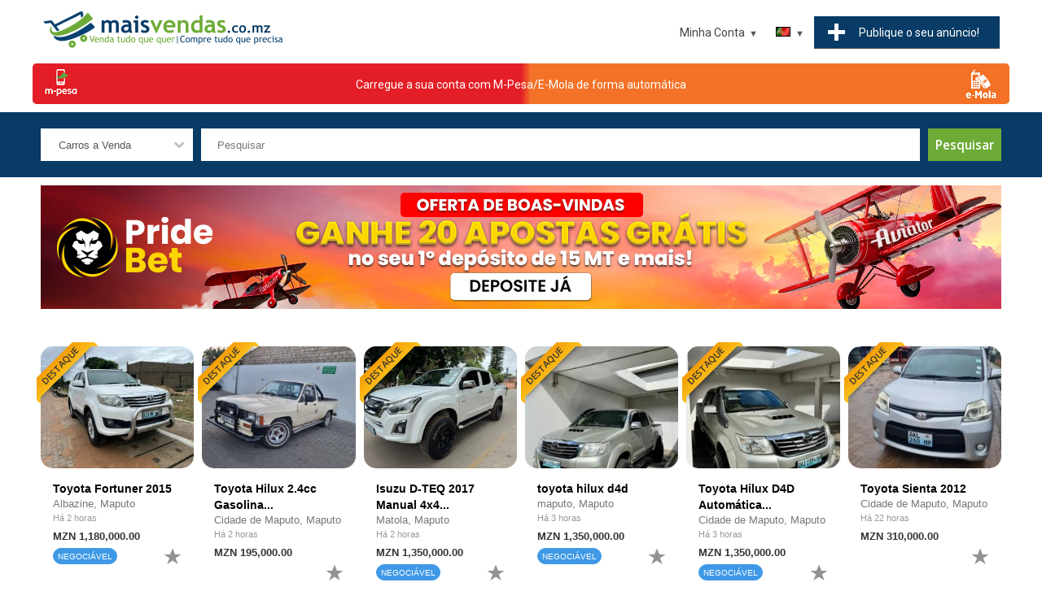

--- FILE ---
content_type: text/html; charset=UTF-8
request_url: https://www.maisvendas.co.mz/search/cars/?make=fiat&model=linea&provincia=tete
body_size: 15357
content:
<!DOCTYPE html>
<html lang="pt">

<head prefix=
    "og: http://ogp.me/ns# 
     fb: http://ogp.me/ns/fb# 
     product: http://ogp.me/ns/product#">

<!-- Google Tag Manager -->
<script>(function(w,d,s,l,i){w[l]=w[l]||[];w[l].push({'gtm.start':
new Date().getTime(),event:'gtm.js'});var f=d.getElementsByTagName(s)[0],
j=d.createElement(s),dl=l!='dataLayer'?'&l='+l:'';j.async=true;j.src=
'https://www.googletagmanager.com/gtm.js?id='+i+dl;f.parentNode.insertBefore(j,f);
})(window,document,'script','dataLayer','GTM-P2F9FGK');</script>
<!-- End Google Tag Manager -->

<title>Carros a Venda em Moçambique</title>

<meta charset="UTF-8">
<meta name="viewport" content="width=device-width, initial-scale=1.0">

<meta name="description" content="Anuncie seu carro à venda. Pesquise uma grande coleção de carros à venda." />
<meta name="keywords" content="carros usados, carros clássicos, carros antigos, carros antigos, carros esportivos, carros modificados, carros, carros para venda, carros usados, carros baratos, carros novos, carros antigos, muscle cars, venda de carros, vender carros, comprar carr" />
<meta NAME="robots" content="noindex, nofollow" />



<meta property="og:image" content="https://www.maisvendas.co.mz/images/logo_socialshare.jpg"/>
<meta property="og:type" content="website"/>
<meta property="og:url" content="https://www.maisvendas.co.mz/"/>
<meta property="og:title" content="Carros a Venda em Moçambique"/>
<meta property="og:description" content="Anuncie seu carro à venda. Pesquise uma grande coleção de carros à venda."/>
<meta property="fb:app_id" content="466631367241131"/>	


<meta name="apple-itunes-app" content="app-id=1488492544, app-argument=https://maisvendas.co.mz">

<script type="application/ld+json">
{
  "@context" : "http://schema.org",
  "@type" : "Organization",
  "name" : "Mais Vendas",
 "url" : "https://www.maisvendas.co.mz",
 "sameAs" : [
   "https://www.facebook.com/MaisVendasMz/",
   "https://www.instagram.com/maisvendas.co.mz/?hl=en"
   ],
  "address": {
    "@type": "PostalAddress",
    "streetAddress": "Av. Filipe Samuel Magaia",
    "postalCode": "1100",
    "addressCountry": "MZ"
  }
}
</script>

<link href="https://www.maisvendas.co.mz/images/60X60.png" rel="apple-touch-icon" sizes="60x60" />
<link href="https://www.maisvendas.co.mz/images/76X76.png" rel="apple-touch-icon" sizes="76x76" />
<link href="https://www.maisvendas.co.mz/images/120X120.png" rel="apple-touch-icon" sizes="120x120" />
<link href="https://www.maisvendas.co.mz/images/152X152.png" rel="apple-touch-icon" sizes="152x152" />
<link href="https://www.maisvendas.co.mz/images/180X180.png" rel="apple-touch-icon" sizes="180x180" />
<link href="https://www.maisvendas.co.mz/images/128X128.png" rel="icon" sizes="128x128" />
<link href="https://www.maisvendas.co.mz/images/192X192.png" rel="icon" sizes="192x192" />


<link href="https://www.maisvendas.co.mz/templates/flux/css/style.css" rel="stylesheet" type="text/css"/>
<link href="https://www.maisvendas.co.mz/templates/flux/css/style_blue.css" rel="stylesheet" type="text/css"/>

<script src="https://www.maisvendas.co.mz/js/search.js"></script>


<script>
//<![CDATA[


// redirect if media queries are not enabled
function mediaQueriesEnabled () {
    return (typeof window.matchMedia != "undefined" || typeof window.msMatchMedia != "undefined");
}

function isIE () {
  var myNav = navigator.userAgent.toLowerCase();
  return (myNav.indexOf('msie') != -1) ? parseInt(myNav.split('msie')[1]) : false;
}

if (isIE () && isIE () < 9) window.location.href="https://www.maisvendas.co.mz/bns.php";
// end redirect if media queries are not enabled

site_width=1200;

gmalng='';
gmareg='';

places=0;dsearch=0;exdate=new Date();
exdate.setDate(exdate.getDate() + 365);
var frontend = 1;
var no_languages = 2;

jQuery(document).ready(function() {

if(places || dsearch) { 
	load_gmaps();
}

if(dsearch && !places) {

	$("#qs_location").change(function(event){ 
	
		// fill in qs_lat and qs_long with the location coordinates
		var geocoder =  new google.maps.Geocoder();
		geocoder.geocode( { 'address': $("#qs_location").val()}, function(results, status) {
			if (status == google.maps.GeocoderStatus.OK) {
				$("#qs_lat").val(results[0].geometry.location.lat());
				$("#qs_long").val(results[0].geometry.location.lng());
				$("#qs_dist").prop('disabled', false);
				
			} else {
				//alert("Something got wrong " + status);
				$("#qs_lat").val('');
				$("#qs_long").val('');
				$("#qs_dist").prop('disabled', true);
			}
		});

	});
	
}

//alert(navigator.userAgent)
$("a[href='#top']").click(function() {
  $("html, body").animate({ scrollTop: 0 }, "slow");
  return false;
});

$("#show_search").click(function(){ 
 
	$("#nav").slideUp();
	$("#quick-search").slideDown();
	$("#menu").toggleClass("change");

});

 	// show left and right banners only if the window is wide enough
 	if( window.innerWidth >= site_width+100) {

	// get position for left and right banners
	var left_page_pos = $(".page").offset().left;
	var right_page_pos = left_page_pos + $(".page").width()+10;
	var top_page_pos = $(".page").offset().top;



	lb_height = $(".left_banners").height();
	rb_height = $(".right_banners").height();
	page_bottom = $("footer").offset().top;

  	$(window).scroll(function () {

 		set2 = $(document).scrollTop()+20;

		if(set2<top_page_pos) set3 = top_page_pos+"px";
		else set3 = set2+"px";




	}); // end on window scroll

	} // end show left and right banners only if the window is wide enough

	// back to top button
	// browser window scroll (in pixels) after which the "back to top" link is shown
	var offset = 300,
	//browser window scroll (in pixels) after which the "back to top" link opacity is reduced
	offset_opacity = 1200,
	//duration of the top scrolling animation (in ms)
	scroll_top_duration = 700,
	//grab the "back to top" link
	$back_to_top = $('.cd-top');

	//hide or show the "back to top" link
	$(window).scroll(function(){
		( $(this).scrollTop() > offset ) ? $back_to_top.addClass('cd-is-visible') : $back_to_top.removeClass('cd-is-visible cd-fade-out');
		if( $(this).scrollTop() > offset_opacity ) { 
			$back_to_top.addClass('cd-fade-out');
		}
	});

	//smooth scroll to top
	$back_to_top.on('click', function(event){
		event.preventDefault();
		$('body,html').animate({
			scrollTop: 0 ,
		 	}, scroll_top_duration
		);
	});
	// end back to top button
	
	$("#remove_qs_keyword").click(function(){ 
		$("#qs_keyword").val('');
		$("#qsearch").submit();
	
	});
	$("#remove_qs_location").click(function(){ 
		$("#qs_location").val('');
		$("#qs_dist").val('');
		$("#qsearch").submit();
	
	});
	$("#qs_category").change(function(){ 
		//$("#qsearch").submit();
		
		onQuickSearch('qsearch', 'https://www.maisvendas.co.mz'); reloadDep('2', 'https://www.maisvendas.co.mz');		

	});
	
	
		

}); // end document ready



function toggleMenu(x) {

	x.classList.toggle("change");
	if($("#nav").is(":visible"))
		$("#nav").slideUp();
	else $("#nav").slideDown();
	
}

function toggleLocation() {

	if($("#locations_list").is(":visible"))
		$("#locations_list").slideUp();
	else $("#locations_list").slideDown();
	
}

WebFont.load({
    google: {
      families: ['Open Sans:400,600,700', 'Roboto']
    }
});

function enable_autocomplete() {

	var input = document.getElementById('qs_location');
	var options = {
	geocode: 1
	};

	autocomplete = new google.maps.places.Autocomplete(input, options);
	autocomplete.addListener('place_changed', fillInLocationFields);

	
} // end enable_autocomplete

function fillInLocationFields() {

      var componentForm = {
      		country: 'long_name',      		administrative_area_level_1: 'long_name',      		locality: 'long_name',      		postal_code: 'long_name',            };

      var componentMapForm = {
      		country: 'country',      		administrative_area_level_1: 'region',      		locality: 'city',      		postal_code: 'zip',            };
	  var place = autocomplete.getPlace();

        for (var component in componentMapForm) {
          document.getElementById("qs_"+componentMapForm[component]).value = '';
        }

        // Get each component of the address from the place details
        // and fill the corresponding field on the form.
        var found_loc = 0;
        for (var i = 0; i < place.address_components.length; i++) {
          var addressType = place.address_components[i].types[0];

          if (componentForm[addressType]) {
            var val = place.address_components[i][componentForm[addressType]];
            document.getElementById("qs_"+componentMapForm[addressType]).value = val;
            found_loc = 1;
          }
        }

        if(dsearch) {
			$("#qs_lat").val();
			$("#qs_long").val();
			$("#qs_dist").prop('disabled', true);

			$("#qs_lat").val(place.geometry.location.lat());
			$("#qs_long").val(place.geometry.location.lng());
			$("#qs_dist").prop('disabled', false);
		}
}


//]]>
</script>





<!-- Global site tag (gtag.js) - Google Analytics -->
<script async src="https://www.googletagmanager.com/gtag/js?id=UA-143007541-1"></script>
<script>
  window.dataLayer = window.dataLayer || [];
  function gtag(){dataLayer.push(arguments);}
  gtag('js', new Date());

  gtag('config', 'UA-143007541-1');
</script>
<meta name="google-site-verification" content="QHTpNuefGcsU8WKE_ie_YOO3MvQKAahxADigv5V26JY" />

<style>
<!--
.logo { background: url('https://www.maisvendas.co.mz/images/logo3.png') no-repeat; width:1200px; height:208px; }-->


@media all and (min-width: 1200px)
{

	.bottom-notice { min-width: 1200px; }
	.page_bounds { min-width: 1200px; width: 1200px;  margin: 0 auto !important;}
	.logo { background: url('https://www.maisvendas.co.mz/images/logo3.png') no-repeat; width:1200px; height:208px; }	.box-container { width: 20%; }
	
}


</style>


</head>
<body>
<!-- Google Tag Manager (noscript) -->
<noscript><iframe src="https://www.googletagmanager.com/ns.html?id=GTM-P2F9FGK"
height="0" width="0" style="display:none;visibility:hidden"></iframe></noscript>
<!-- End Google Tag Manager (noscript) -->










<header>
	<div class="page_bounds" id="top">


<div class="top-logo">
		
		
	<a href="https://www.maisvendas.co.mz">
	
	

	
	
	<!--<div class="logo">&nbsp;</div>-->
	
	<img src="https://www.maisvendas.co.mz/images/logo3.png" style="width:300px;"/>
	</a>

	

	</div>







<div id="menu" onclick="toggleMenu(this)">
	<div class="bar1"></div>
	<div class="bar2"></div>
	<div class="bar3"></div>
</div>

<div class="ssclear"></div>
<div class="cdbtns mobileShow"><a href="https://www.maisvendas.co.mz/login?loc=new_listing.php" class="cf cdbtn"><div class="wide_btn3 mb5">Publique&nbsp;o&nbsp;seu&nbsp;anúncio!</div></a></div>
<ul id="nav">

	<li class="show_search"><a href="javascript:;" id="show_search"><div class="search_icon"><div class="search_circle"></div><div class="search_rectangle"></div></div><span>Pesquisar</span></a></li>

	<li class="post-listing"><a href="https://www.maisvendas.co.mz/login?loc=new_listing.php"><div class="post-listing-btn"><div class="plus"></div><span>Publique&nbsp;o&nbsp;seu&nbsp;anúncio!</span></div></a></li>
	
		<li class="languages">
		<a class="arrow-button current_language" href="#"><span class="down-arrow"><img src="https://www.maisvendas.co.mz/images/languages/portuguese.gif" alt="Portuguese" /></span></a>
		<ul>
						<li><a  href="javascript:;" onclick="document.cookie='default_lang=eng; path=/; expires = '+exdate.toUTCString()+'; '; window.location.reload( false );"><img src="https://www.maisvendas.co.mz/images/languages/english.gif" alt="" />&nbsp;English</a></li>
						<li><a class="nolink" href="javascript:;" onclick="document.cookie='default_lang=portuguese; path=/; expires = '+exdate.toUTCString()+'; '; window.location.reload( false );"><img src="https://www.maisvendas.co.mz/images/languages/portuguese.gif" alt="" />&nbsp;Portuguese</a></li>
						
		</ul>
	</li> 
	
	<li>
	
	<a class="arrow-button" href="#"><span class="down-arrow">Minha Conta</span></a>
	
 			<ul>
			<li><a href="https://www.maisvendas.co.mz/login">Entrar</a></li>
			<li><a href="https://www.maisvendas.co.mz/register">Registar</a></li>
			<li><a class="starfav" href="https://www.maisvendas.co.mz/favorites">Favoritos</a></li>
		</ul>
	
		
	</li> 
	
</ul> 

<div class="clearfix"></div>
	</div>
	
	
	
</header>


	<a href="https://www.maisvendas.co.mz/loadaccount.php" class="page_bounds centered" id="btn_load_account" style="
    /* height: 25px; */
    background: #e41e26;
    border-radius: 5px;
    margin-bottom: 10px !important;
    display: flex;
    /* width: 200px !important; */
    /* min-width: 500px; */
	
    <!--from w w w. jav a2 s.c om-->
    background-image: linear-gradient(left , rgb(255,0,0) 50%, rgb(0,0,255) 51%);
    background-image: -o-linear-gradient(left , rgb(255,0,0) 50%, rgb(0,0,255) 51%);
    background-image: -moz-linear-gradient(left , rgb(255,0,0) 50%, rgb(0,0,255) 51%);
    background-image: -webkit-linear-gradient(left , rgb(228 30 38) 50%, rgb(243 114 39) 51%);
    background-image: -ms-linear-gradient(left , rgb(255,0,0) 50%, rgb(0,0,255) 51%);
    background-image: -webkit-gradient( linear, left bottom, right bottom, color-stop(0.5, rgb(228 30 38)), color-stop(0.51, rgb(243 114 39)) );
">
    <img src="https://www.maisvendas.co.mz/templates/flux/images/mpesa.png" style="
"><div class="centered" style="padding-top: 15px;"><span style="
    color: white;
    ">Carregue a sua conta com M-Pesa/E-Mola de forma automática</span></div>
	<img src="https://www.maisvendas.co.mz/templates/flux/images/emola.png" style="
">
</a>
	

<div id="quick-search" >
<div class="page_bounds">
<form name="qsearch" id="qsearch" method="post" action="https://www.maisvendas.co.mz/listings.php">
<div id="qs_container">
	
	<div class="qs_category qsf">
		<select name="qs_category" id="qs_category">
				<option value="">Todas as categorias</option>
								<option value="2" >Imobiliária</option>
								<option value="16" >&nbsp;&nbsp;&nbsp;Casas a Venda</option>
								<option value="17" >&nbsp;&nbsp;&nbsp;Casas para Alugar</option>
								<option value="23" >&nbsp;&nbsp;&nbsp;Terrenos</option>
								<option value="19" >&nbsp;&nbsp;&nbsp;Escritórios, Lojas, Estabelecimentos Comerciais</option>
								<option value="18" >&nbsp;&nbsp;&nbsp;Casas de Férias</option>
								<option value="22" >&nbsp;&nbsp;&nbsp;Quartos para aluguer</option>
								<option value="159" >&nbsp;&nbsp;&nbsp;Contentores e Pré-fabricados</option>
								<option value="1" >Veículos</option>
								<option value="8" selected>&nbsp;&nbsp;&nbsp;Carros a Venda</option>
								<option value="153" >&nbsp;&nbsp;&nbsp;Carros para Aluguer</option>
								<option value="9" >&nbsp;&nbsp;&nbsp;Motociclos</option>
								<option value="10" >&nbsp;&nbsp;&nbsp;Barcos</option>
								<option value="14" >&nbsp;&nbsp;&nbsp;Peças e Acessórios</option>
								<option value="95" >&nbsp;&nbsp;&nbsp;Bicicletas</option>
								<option value="12" >&nbsp;&nbsp;&nbsp;Comerciais</option>
								<option value="152" >&nbsp;&nbsp;&nbsp;Máquinas Pesadas</option>
								<option value="161" >&nbsp;&nbsp;&nbsp;Aeronaves</option>
								<option value="15" >&nbsp;&nbsp;&nbsp;Outros</option>
								<option value="6" >Tecnologia</option>
								<option value="68" >&nbsp;&nbsp;&nbsp;Computadores</option>
								<option value="109" >&nbsp;&nbsp;&nbsp;&nbsp;&nbsp;&nbsp;iMacs e MacBooks</option>
								<option value="107" >&nbsp;&nbsp;&nbsp;&nbsp;&nbsp;&nbsp;Laptops</option>
								<option value="115" >&nbsp;&nbsp;&nbsp;&nbsp;&nbsp;&nbsp;Netbooks</option>
								<option value="106" >&nbsp;&nbsp;&nbsp;&nbsp;&nbsp;&nbsp;Desktops</option>
								<option value="178" >&nbsp;&nbsp;&nbsp;&nbsp;&nbsp;&nbsp;Servidores</option>
								<option value="111" >&nbsp;&nbsp;&nbsp;&nbsp;&nbsp;&nbsp;Monitores e Projetores</option>
								<option value="108" >&nbsp;&nbsp;&nbsp;&nbsp;&nbsp;&nbsp;Acessórios</option>
								<option value="110" >&nbsp;&nbsp;&nbsp;&nbsp;&nbsp;&nbsp;Componentes</option>
								<option value="112" >&nbsp;&nbsp;&nbsp;&nbsp;&nbsp;&nbsp;Discos Externos</option>
								<option value="114" >&nbsp;&nbsp;&nbsp;&nbsp;&nbsp;&nbsp;Redes</option>
								<option value="132" >&nbsp;&nbsp;&nbsp;&nbsp;&nbsp;&nbsp;Software</option>
								<option value="116" >&nbsp;&nbsp;&nbsp;&nbsp;&nbsp;&nbsp;Outros</option>
								<option value="129" >&nbsp;&nbsp;&nbsp;Celulares, Tablets e Acessórios</option>
								<option value="66" >&nbsp;&nbsp;&nbsp;&nbsp;&nbsp;&nbsp;Celulares</option>
								<option value="130" >&nbsp;&nbsp;&nbsp;&nbsp;&nbsp;&nbsp;Tablets</option>
								<option value="128" >&nbsp;&nbsp;&nbsp;&nbsp;&nbsp;&nbsp;Acessórios</option>
								<option value="117" >&nbsp;&nbsp;&nbsp;Jogos e Consolas</option>
								<option value="101" >&nbsp;&nbsp;&nbsp;Tv, Som e Fotografia</option>
								<option value="118" >&nbsp;&nbsp;&nbsp;&nbsp;&nbsp;&nbsp;Tvs</option>
								<option value="119" >&nbsp;&nbsp;&nbsp;&nbsp;&nbsp;&nbsp;Som</option>
								<option value="120" >&nbsp;&nbsp;&nbsp;&nbsp;&nbsp;&nbsp;Fotografia</option>
								<option value="145" >&nbsp;&nbsp;&nbsp;&nbsp;&nbsp;&nbsp;Acessórios</option>
								<option value="70" >&nbsp;&nbsp;&nbsp;Eletrônicos</option>
								<option value="100" >&nbsp;&nbsp;&nbsp;Impressoras e Fotocopiadoras</option>
								<option value="102" >&nbsp;&nbsp;&nbsp;&nbsp;&nbsp;&nbsp;Multifunções</option>
								<option value="103" >&nbsp;&nbsp;&nbsp;&nbsp;&nbsp;&nbsp;Impressoras</option>
								<option value="104" >&nbsp;&nbsp;&nbsp;&nbsp;&nbsp;&nbsp;Fotocopiadoras</option>
								<option value="105" >&nbsp;&nbsp;&nbsp;&nbsp;&nbsp;&nbsp;Consumíveis</option>
								<option value="71" >&nbsp;&nbsp;&nbsp;Outros</option>
								<option value="92" >Moda</option>
								<option value="67" >&nbsp;&nbsp;&nbsp;Roupas e Acessórios</option>
								<option value="96" >&nbsp;&nbsp;&nbsp;Calçado</option>
								<option value="99" >&nbsp;&nbsp;&nbsp;Perfumes</option>
								<option value="97" >&nbsp;&nbsp;&nbsp;Jóias, Relógios e Bijuteria</option>
								<option value="137" >&nbsp;&nbsp;&nbsp;Cabelos, Próteses e Perucas</option>
								<option value="77" >&nbsp;&nbsp;&nbsp;Materiais de Desporto</option>
								<option value="98" >&nbsp;&nbsp;&nbsp;Bolsas e Acessórios</option>
								<option value="73" >Saúde & Beleza</option>
								<option value="175" >&nbsp;&nbsp;&nbsp;Saúde e Enfermagem</option>
								<option value="155" >&nbsp;&nbsp;&nbsp;&nbsp;&nbsp;&nbsp;Suplementos</option>
								<option value="156" >&nbsp;&nbsp;&nbsp;Cosméticos</option>
								<option value="158" >&nbsp;&nbsp;&nbsp;&nbsp;&nbsp;&nbsp;COVID19</option>
								<option value="142" >&nbsp;&nbsp;&nbsp;&nbsp;&nbsp;&nbsp;Outro</option>
								<option value="93" >Itens de Casa e Escritório</option>
								<option value="72" >&nbsp;&nbsp;&nbsp;Mobília</option>
								<option value="74" >&nbsp;&nbsp;&nbsp;Casa e Jardim</option>
								<option value="94" >&nbsp;&nbsp;&nbsp;Eletrodomésticos</option>
								<option value="131" >&nbsp;&nbsp;&nbsp;Escritório</option>
								<option value="179" >Material Escolar</option>
								<option value="180" >&nbsp;&nbsp;&nbsp;Todos</option>
								<option value="3" >Animais</option>
								<option value="34" >&nbsp;&nbsp;&nbsp;Acessórios e Alimentação</option>
								<option value="4" >Empregos</option>
								<option value="43" >&nbsp;&nbsp;&nbsp;Todos</option>
								<option value="7" >Serviços</option>
								<option value="80" >&nbsp;&nbsp;&nbsp;Serviços de Limpeza</option>
								<option value="85" >&nbsp;&nbsp;&nbsp;Comidas e Restaurantes</option>
								<option value="138" >&nbsp;&nbsp;&nbsp;&nbsp;&nbsp;&nbsp;Bolos</option>
								<option value="177" >&nbsp;&nbsp;&nbsp;&nbsp;&nbsp;&nbsp;Doces e Sobremesas</option>
								<option value="139" >&nbsp;&nbsp;&nbsp;&nbsp;&nbsp;&nbsp;Salgados</option>
								<option value="140" >&nbsp;&nbsp;&nbsp;&nbsp;&nbsp;&nbsp;Outro</option>
								<option value="176" >&nbsp;&nbsp;&nbsp;Bebidas</option>
								<option value="86" >&nbsp;&nbsp;&nbsp;Saúde e Beleza</option>
								<option value="134" >&nbsp;&nbsp;&nbsp;Eventos e Casamentos</option>
								<option value="135" >&nbsp;&nbsp;&nbsp;&nbsp;&nbsp;&nbsp;Eventos</option>
								<option value="136" >&nbsp;&nbsp;&nbsp;&nbsp;&nbsp;&nbsp;Casamentos</option>
								<option value="157" >&nbsp;&nbsp;&nbsp;Projetos de Arquitetura</option>
								<option value="83" >&nbsp;&nbsp;&nbsp;Qualquer Outro</option>
								<option value="121" >Lazer</option>
								<option value="160" >&nbsp;&nbsp;&nbsp;Músicas</option>
								<option value="69" >&nbsp;&nbsp;&nbsp;DVD e Filmes</option>
								<option value="122" >&nbsp;&nbsp;&nbsp;Livros e Revistas</option>
								<option value="147" >&nbsp;&nbsp;&nbsp;Artes, Antiguidades e Artigos de Coleção</option>
								<option value="124" >&nbsp;&nbsp;&nbsp;Instrumentos Musicais</option>
								<option value="126" >&nbsp;&nbsp;&nbsp;Brinquedos e jogos</option>
								<option value="133" >&nbsp;&nbsp;&nbsp;Bilhetes - Espetáculos</option>
								<option value="125" >&nbsp;&nbsp;&nbsp;Outros</option>
								<option value="146" >Bebés e Crianças</option>
								<option value="148" >&nbsp;&nbsp;&nbsp;Todos</option>
								<option value="150" >Desporto</option>
								<option value="151" >&nbsp;&nbsp;&nbsp;Musculação e Fitness</option>
								<option value="168" >&nbsp;&nbsp;&nbsp;Caminhada, Corrida e Atletismo</option>
								<option value="170" >&nbsp;&nbsp;&nbsp;Futsal e Futebol</option>
								<option value="171" >&nbsp;&nbsp;&nbsp;Patins, Skates e Trotinetes</option>
								<option value="169" >&nbsp;&nbsp;&nbsp;Pesca e Mergulho</option>
								<option value="172" >&nbsp;&nbsp;&nbsp;Surf e Bodyboard</option>
								<option value="173" >&nbsp;&nbsp;&nbsp;Campismo</option>
								<option value="174" >&nbsp;&nbsp;&nbsp;Outros Desportos</option>
								<option value="154" >Equipamentos e Ferramentas</option>
								<option value="162" >&nbsp;&nbsp;&nbsp;Equipamento Industrial</option>
								<option value="164" >&nbsp;&nbsp;&nbsp;Equipamento para Lojas e Comércio</option>
								<option value="165" >&nbsp;&nbsp;&nbsp;Equipamento de Hotelaria e Restauração</option>
								<option value="166" >&nbsp;&nbsp;&nbsp;Equipamento e Materiais de Construção</option>
								<option value="167" >&nbsp;&nbsp;&nbsp;Motores e Geradores</option>
								<option value="163" >&nbsp;&nbsp;&nbsp;Ferramentas</option>
								<option value="144" >Parcerias</option>
								<option value="149" >&nbsp;&nbsp;&nbsp;Todos</option>
							</select>
	</div>
	
	<div class="qs_keyword qsf relative">
	<input type="text" name="qs_keyword" id="qs_keyword" placeholder="Pesquisar" value=""/>
	<a href="javascript:;" id="remove_qs_keyword" class="close qs_delete hidden" ></a>
	</div>
	
	<!--<div class="qs_location qsf relative">
	<input type="text" name="qs_location" id="qs_location" placeholder="Código postal ou localização" value=""/>
	<a href="javascript:;" id="remove_qs_location" class="close qs_delete hidden" ></a>
	</div>-->
	
		
		
		
	<div class="search-button qsf search-button-nomob"><input type="submit" name="Search" id="Search" value="Pesquisar"/></div>
	
</div> 
	

<div id="qs_extended" >
	
		<div class="qsf"  id="li_make" style="display: none">
	<select name="qs_make" id="qs_make" disabled="disabled" onchange="selDepending(1, 'qs_make', 'qs_model', '2', this.form.qs_category.value, 0, '', 0, '', 'https://www.maisvendas.co.mz', '' )">
		<option value="">Marca</option>
			</select>
	<input type="hidden" name="dep_id_qs_make" id="dep_id_qs_make" value="" />

	
		

	</div>
	<div class="qsf"  id="li_model" style="display: none">
	<select disabled='disabled' name="qs_model" id="qs_model" 
	>
		<option value="">Modelo</option>
	</select><input type="hidden" name="dep_id_qs_model" id="dep_id_qs_model" value="" />



	</div>

	
	
	
			<div class="qsf"  id="li_year" style="display: none">
		
		
		<input name="qs_year" id="qs_year" type="text" size="4" placeholder="Ano"/>
		
		</div>

	
	
	
	</div> 

<div class="search-button search-button-mob qsf"><input type="submit" name="Search1" id="Search1" value="Pesquisar"/></div>

 

<div class="clearfix"></div>
	<input type="hidden" name="order" value="date_added" />
	<input type="hidden" name="order_way" value="desc" />
	
</form>
</div>
</div>



<main>
	<div class="page_bounds page">








<div class="center hb">	<div class="btype728_responsive">                                                                                                     
<style>
.mySlides{display:none;}

</style>
 
<script data-cfasync="false" type="text/javascript" id="clever-core">
/* <![CDATA[ */
    (function (document, window) {
        var a, c = document.createElement("script"), f = window.frameElement;

        c.id = "CleverCoreLoader64926";
        c.src = "https://scripts.cleverwebserver.com/b50cfaddb2a87cff54f3cb6a4df8a621.js";

        c.async = !0;
        c.type = "text/javascript";
        c.setAttribute("data-target", window.name || (f && f.getAttribute("id")));
        c.setAttribute("data-callback", "put-your-callback-function-here");
        c.setAttribute("data-callback-url-click", "put-your-click-macro-here");
        c.setAttribute("data-callback-url-view", "put-your-view-macro-here");
        

        try {
            a = parent.document.getElementsByTagName("script")[0] || document.getElementsByTagName("script")[0];
        } catch (e) {
            a = !1;
        }

        a || (a = document.getElementsByTagName("head")[0] || document.getElementsByTagName("body")[0]);
        a.parentNode.insertBefore(c, a);
    })(document, window);
/* ]]> */
</script>

<a href="https://www.maisvendas.co.mz/goto.php?value=st2z2sfKShgEgVM0z5N2XcDrhy3aBhOW3OYt10M=" class="mySlides" target="_blank">
		<img src="https://www.maisvendas.co.mz/images/baners/banner-pridebet-main.jpg" alt="" class="btype728">
	</a>
	<!--<a href="https://www.maisvendas.co.mz/goto.php?value=rcO73MfcAgRGhFkpy4RyF8ingyKeCl%2Ba0%2B0x" class="mySlides" target="_blank">
		<img src="https://www.maisvendas.co.mz/images/baners/olabet-banner.gif" alt="" class="btype728">
	</a>-->
<!--<a href="https://www.maisvendas.co.mz/content.php?id=20" class="mySlides">
		<img src="https://www.maisvendas.co.mz/images/baners/post_your_company.jpg" alt="" class="btype728">
	</a>-->

<!--<a href="https://play.google.com/store/apps/details?id=co.mz.maisvendas&hl=pt&gl=US" class="mySlides">
		<img src="https://www.maisvendas.co.mz/images/baners/banner_download_app.jpg" alt="" class="btype728">
	</a>
<a href="https://apps.apple.com/us/app/maisvendas-co-mz/id1488492544" class="mySlides">
		<img src="https://www.maisvendas.co.mz/images/baners/banner_appstore_1180X151.jpg" alt="" class="btype728">
	</a>
<a href="https://motormoz.com/feirao-dos-usados-ii/" class="mySlides" target="_blank">
		<img src="https://www.maisvendas.co.mz/images/baners/banner-motormoz.png" alt="" class="btype728">
	</a>-->
	<!--<a href="https://www.maisvendas.co.mz/goto.php?value=oMqux8fcWkFBhlE82oJwX4iriyXdRVyV0%2BYmwA%3D%3D" class="mySlides" target="_blank">
		<img src="https://www.maisvendas.co.mz/images/baners/banner-betyetu.png" alt="" class="btype728">
	</a>-->
<!--<a href="https://www.maisvendas.co.mz/loadaccount.php" class="mySlides" target="_blank">
		<img src="https://www.maisvendas.co.mz/images/baners/mpesa_green_banner.jpg" alt="" class="btype728">
	</a>-->
	<!--<a href="http://www.fleetrack.co.mz/" class="mySlides" target="_blank">
		<img src="https://www.maisvendas.co.mz/images/baners/main_fleetrack_1180x152.png" alt="" class="btype728">
	</a>
	<a href="https://esfericomoz.com/" class="mySlides" target="_blank">
		<img src="https://www.maisvendas.co.mz/images/baners/esfericomoz_banner.png" alt="" class="btype728">
	</a>-->
<!--<a href="https://wa.me/258841957300/?text=Interessei-me%20pelos%20seus%20servi%C3%A7os%20publicados%20na%20MaisVendas.co.mz%20%20Pe%C3%A7o%20mais%20detalhes%3F" class="mySlides">
		<img src="https://www.maisvendas.co.mz/images/baners/pontual_ad.png" alt="" class="btype728">
	</a>-->

<!--<a href="https://www.maisvendas.co.mz/content.php?id=17" class="mySlides">
		<img src="https://www.maisvendas.co.mz/images/baners/banner_account_verification.jpg" alt="" class="btype728">
	</a>
	


<a href="https://www.maisvendas.co.mz/content.php?id=15" class="mySlides">
		<img src="https://www.maisvendas.co.mz/images/baners/banner_como_destacar_anuncio.jpg" alt="" class="btype728">
	</a>
	
	<a href="https://www.maisvendas.co.mz/content.php?id=16" class="mySlides">
		<img src="https://www.maisvendas.co.mz/images/baners/banner_to_load_account.jpg" alt="" class="btype728">
	</a>
	
<a href="https://wa.me/258872680680/?text=%2ALinha%20do%20Cliente%3A%2A%0A%20" class="mySlides">
		<img src="https://www.maisvendas.co.mz/images/baners/banner_contact_us.jpg" alt="" class="btype728">
	</a>
<a href="https://wa.me/258870680680/?text=%2ADenuncia%3A%2A%0A%20" class="mySlides">
		<img src="https://www.maisvendas.co.mz/images/baners/report_1182x152.jpg" alt="" class="btype728">
	</a>-->
	<!--<a href="http://www.facebook.com/maismedia258" class="mySlides" target=_blank>
		<img src="https://www.maisvendas.co.mz/images/baners/vaidebus.png" alt="" class="btype728">
	</a>-->
<script>
var myIndex = 0;
carousel();

function carousel() {
  var i;
  var x = document.getElementsByClassName("mySlides");
  for (i = 0; i < x.length; i++) {
    x[i].style.display = "none";  
  }
  myIndex++;
  if (myIndex > x.length) {myIndex = 1}    
  x[myIndex-1].style.display = "block";  
  setTimeout(carousel, 5500); // Change image every 2 seconds
}
</script>
</div></div>
<div class="clearfix"></div>


	</div> 



<div class="page_bounds pb30 relative">

<section id="featured_ads" class="fbr_inv">

			<div class="cards">
    								
						
			<div class="card ">
			<div class="card__image">
									<a href="https://www.maisvendas.co.mz/cars/toyota-fortuner-2015_14">
									<img id="fpic354437" src="https://www.maisvendas.co.mz/images/listings/2026-01/medThmb/1002975073jpg-1768647271-341-e.jpg" alt="Toyota Fortuner 2015" />
									</a>
								<div class="ribbon ribbon_featured"><span>Destaque</span></div>
</div>
<div class="card__content">
				<div class="ltitle"><!--<div class="verified_icon"></div>--><a href="https://www.maisvendas.co.mz/cars/toyota-fortuner-2015_14">Toyota Fortuner 2015</a></div>

				<div class="lloc">Albazine, Maputo</div>
  <div class="small-light">
                                        <!--Adicionado&nbsp;-->Há 2 horas 
                                </div>

						
						
						
	                <div class="lprice">MZN 1,180,000.00</div>	
	        <div class="lfloat sq-btn sq-btn1 mt5">Negociável</div>
		


	
								
				 
				
				<a href="javascript:;" class="addtofav" id="fav354437"><div class="starfav make-fav"></div></a>
				
								</div>
			</div>

								
						
			<div class="card ">
			<div class="card__image">
									<a href="https://www.maisvendas.co.mz/cars/toyota-hilux-24cc-gasolina-carburador">
									<img id="fpic354436" src="https://www.maisvendas.co.mz/images/listings/2026-01/medThmb/1002177118jpg-1768646554-714-e.jpg" alt="Toyota Hilux 2.4cc Gasolina Carburador" />
									</a>
								<div class="ribbon ribbon_featured"><span>Destaque</span></div>
</div>
<div class="card__content">
				<div class="ltitle"><!--<div class="verified_icon"></div>--><a href="https://www.maisvendas.co.mz/cars/toyota-hilux-24cc-gasolina-carburador">Toyota Hilux 2.4cc Gasolina...</a></div>

				<div class="lloc">Cidade de Maputo, Maputo</div>
  <div class="small-light">
                                        <!--Adicionado&nbsp;-->Há 2 horas 
                                </div>

						
						
						
			<div class="lprice">MZN 195,000.00</div>
						


	
								
				 
				
				<a href="javascript:;" class="addtofav" id="fav354436"><div class="starfav make-fav"></div></a>
				
								</div>
			</div>

								
						
			<div class="card ">
			<div class="card__image">
									<a href="https://www.maisvendas.co.mz/cars/isuzu-d-teq-2017-manual-4x4-impecavel">
									<img id="fpic354435" src="https://www.maisvendas.co.mz/images/listings/2026-01/medThmb/1002889727jpg-1768646295-182-e.jpg" alt="Isuzu D-TEQ 2017 Manual 4x4  Impecável" />
									</a>
								<div class="ribbon ribbon_featured"><span>Destaque</span></div>
</div>
<div class="card__content">
				<div class="ltitle"><!--<div class="verified_icon"></div>--><a href="https://www.maisvendas.co.mz/cars/isuzu-d-teq-2017-manual-4x4-impecavel">Isuzu D-TEQ 2017 Manual 4x4...</a></div>

				<div class="lloc">Matola, Maputo</div>
  <div class="small-light">
                                        <!--Adicionado&nbsp;-->Há 2 horas 
                                </div>

						
						
						
	                <div class="lprice">MZN 1,350,000.00</div>	
	        <div class="lfloat sq-btn sq-btn1 mt5">Negociável</div>
		


	
								
				 
				
				<a href="javascript:;" class="addtofav" id="fav354435"><div class="starfav make-fav"></div></a>
				
								</div>
			</div>

								
						
			<div class="card ">
			<div class="card__image">
									<a href="https://www.maisvendas.co.mz/cars/toyota-hilux-d4d_414">
									<img id="fpic354429" src="https://www.maisvendas.co.mz/images/listings/2026-01/medThmb/1000885419jpg-1768643734-661-e.jpg" alt="toyota hilux d4d" />
									</a>
								<div class="ribbon ribbon_featured"><span>Destaque</span></div>
</div>
<div class="card__content">
				<div class="ltitle"><!--<div class="verified_icon"></div>--><a href="https://www.maisvendas.co.mz/cars/toyota-hilux-d4d_414">toyota hilux d4d</a></div>

				<div class="lloc">maputo, Maputo</div>
  <div class="small-light">
                                        <!--Adicionado&nbsp;-->Há 3 horas 
                                </div>

						
						
						
	                <div class="lprice">MZN 1,350,000.00</div>	
	        <div class="lfloat sq-btn sq-btn1 mt5">Negociável</div>
		


	
								
				 
				
				<a href="javascript:;" class="addtofav" id="fav354429"><div class="starfav make-fav"></div></a>
				
								</div>
			</div>

								
						
			<div class="card ">
			<div class="card__image">
									<a href="https://www.maisvendas.co.mz/cars/toyota-hilux-d4d-automatica-4x4_6">
									<img id="fpic354430" src="https://www.maisvendas.co.mz/images/listings/2026-01/medThmb/1002971514jpg-1768644257-856-e.jpg" alt="Toyota Hilux D4D Automática 4x4" />
									</a>
								<div class="ribbon ribbon_featured"><span>Destaque</span></div>
</div>
<div class="card__content">
				<div class="ltitle"><!--<div class="verified_icon"></div>--><a href="https://www.maisvendas.co.mz/cars/toyota-hilux-d4d-automatica-4x4_6">Toyota Hilux D4D Automática...</a></div>

				<div class="lloc">Cidade de Maputo, Maputo</div>
  <div class="small-light">
                                        <!--Adicionado&nbsp;-->Há 3 horas 
                                </div>

						
						
						
	                <div class="lprice">MZN 1,350,000.00</div>	
	        <div class="lfloat sq-btn sq-btn1 mt5">Negociável</div>
		


	
								
				 
				
				<a href="javascript:;" class="addtofav" id="fav354430"><div class="starfav make-fav"></div></a>
				
								</div>
			</div>

								
						
			<div class="card ">
			<div class="card__image">
									<a href="https://www.maisvendas.co.mz/cars/toyota-sienta-2012_5">
									<img id="fpic354374" src="https://www.maisvendas.co.mz/images/listings/2026-01/medThmb/1002942632jpg-1768575410-211-e.jpg" alt="Toyota Sienta 2012" />
									</a>
								<div class="ribbon ribbon_featured"><span>Destaque</span></div>
</div>
<div class="card__content">
				<div class="ltitle"><!--<div class="verified_icon"></div>--><a href="https://www.maisvendas.co.mz/cars/toyota-sienta-2012_5">Toyota Sienta 2012</a></div>

				<div class="lloc">Cidade de Maputo, Maputo</div>
  <div class="small-light">
                                        <!--Adicionado&nbsp;-->Há 22 horas 
                                </div>

						
						
						
			<div class="lprice">MZN 310,000.00</div>
						


	
								
				 
				
				<a href="javascript:;" class="addtofav" id="fav354374"><div class="starfav make-fav"></div></a>
				
								</div>
			</div>

				</div>
		<div class="clearfix"></div>

</section>


<!--<script>
//<![CDATA[
jQuery(document).ready(function() {

if($('#tab_featured').is(':checked')) {

$('#featured_tab_content').imagesLoaded( function() {
	$('#featured_tab_content').masonry({
		// options
		itemSelector: '.box-container'
	});
}); // end if images are loaded

} // end if checked
});

//]]>
</script>-->





<div class="top_search fbc">

<h1 class="total_results fb">0 anúncios&nbsp;em&nbsp;Carros a Venda</h1>

<div class="display_mode fb"><span>Ver:</span>&nbsp;&nbsp;&nbsp;<a href="https://www.maisvendas.co.mz/search/cars/?show=list&make=fiat&model=linea&provincia=tete">Lista</a>&nbsp;&nbsp;&nbsp;Fotos</div> 

</div> 
<div class="clearfix"></div>

<section>
<h2 class="show_refine">Defina melhor a sua pesquisa</h2>
<div class="hide_refine hidden">Esconder correção</div>
<div class="clearfix"></div>
<div class="search_left">


<div class="refine">
<form method="post" action="https://www.maisvendas.co.mz/listings.php" name="search" id="search">

<input type="hidden" name="category" value="8" />


 





	
<h3 class="heading">Seleccione uma categoria</h3>
<div class="property current-filter">Carros a Venda<div class="rfloat"><a href="https://www.maisvendas.co.mz/search/?make=fiat&model=linea&provincia=tete" class="remove"><img src="https://www.maisvendas.co.mz/templates/flux/images/delete.png" class="tooltip mt4" title="Remover" alt="Remover" /></a></div></div>


<hr/>




	
	<h3 class="heading">Preço</h3>
	



				
		
		
		
		
		
				
		<select name="currency">
						<!--<option value="">-</option>-->
									<option value="MZN" >MZN</option>
						<option value="$" >$</option>
					</select>

				 

		
		
		
		
		 <!--
		
		--><input name="price_low" id="price_low" type="text" size="7" placeholder="- Min -"  /><!--
		-->&nbsp;para&nbsp;<br/><!--
		--><input name="price_high" id="price_high" type="text" size="7" placeholder="- Max -"  /><!--
		--><!--

		--><!--
		--><!--
		--><input type="image" class="input_img" src="https://www.maisvendas.co.mz/templates/flux/images/search-arrow.gif" alt="Pesquisar" />

		
		 



	
	<hr/>

	 




	
	<h3 class="heading">Província</h3>
	


	
						
				 
		
		
											
				
		
		

		
				
		<!--
		-->											
			<div class="property">

						
			<a href="https://www.maisvendas.co.mz/search/cars/?make=fiat&model=linea&amp;provincia=maputo|tete">Maputo</a>&nbsp;<input type="checkbox" name="provincia_Maputo"  onclick="window.location='https://www.maisvendas.co.mz/search/cars/?make=fiat&model=linea&amp;provincia=maputo|tete'" />			</div>
																
			<div class="property">

						
			<a href="https://www.maisvendas.co.mz/search/cars/?make=fiat&model=linea&amp;provincia=gaza|tete">Gaza</a>&nbsp;<input type="checkbox" name="provincia_Gaza"  onclick="window.location='https://www.maisvendas.co.mz/search/cars/?make=fiat&model=linea&amp;provincia=gaza|tete'" />			</div>
																
			<div class="property">

						
			<a href="https://www.maisvendas.co.mz/search/cars/?make=fiat&model=linea&amp;provincia=inhambane|tete">Inhambane</a>&nbsp;<input type="checkbox" name="provincia_Inhambane"  onclick="window.location='https://www.maisvendas.co.mz/search/cars/?make=fiat&model=linea&amp;provincia=inhambane|tete'" />			</div>
																
			<div class="property">

						
			<a href="https://www.maisvendas.co.mz/search/cars/?make=fiat&model=linea&amp;provincia=sofala|tete">Sofala</a>&nbsp;<input type="checkbox" name="provincia_Sofala"  onclick="window.location='https://www.maisvendas.co.mz/search/cars/?make=fiat&model=linea&amp;provincia=sofala|tete'" />			</div>
																
			<div class="property">

						
			<a href="https://www.maisvendas.co.mz/search/cars/?make=fiat&model=linea&amp;provincia=manica|tete">Manica</a>&nbsp;<input type="checkbox" name="provincia_Manica"  onclick="window.location='https://www.maisvendas.co.mz/search/cars/?make=fiat&model=linea&amp;provincia=manica|tete'" />			</div>
						<div id="more_provincia_link"><a id="more_provincia" class="more_link" href="javascript:;">Mais ...</a></div>
			<div style="display: none;" id="more_provincia_list">
																
			<div class="property">

						
			<a href="https://www.maisvendas.co.mz/search/cars/?make=fiat&model=linea&amp;provincia=zamb%C3%A9zia|tete">Zambézia</a>&nbsp;<input type="checkbox" name="provincia_Zamb%C3%A9zia"  onclick="window.location='https://www.maisvendas.co.mz/search/cars/?make=fiat&model=linea&amp;provincia=zamb%C3%A9zia|tete'" />			</div>
																
			<div class="property">

						
			<a href="https://www.maisvendas.co.mz/search/cars/?make=fiat&model=linea&amp;provincia=">Tete</a>&nbsp;<input type="checkbox" name="provincia_Tete" checked onclick="window.location='https://www.maisvendas.co.mz/search/cars/?make=fiat&model=linea&amp;provincia='" />			</div>
																
			<div class="property">

						
			<a href="https://www.maisvendas.co.mz/search/cars/?make=fiat&model=linea&amp;provincia=nampula|tete">Nampula</a>&nbsp;<input type="checkbox" name="provincia_Nampula"  onclick="window.location='https://www.maisvendas.co.mz/search/cars/?make=fiat&model=linea&amp;provincia=nampula|tete'" />			</div>
																
			<div class="property">

						
			<a href="https://www.maisvendas.co.mz/search/cars/?make=fiat&model=linea&amp;provincia=cabo%20delgado|tete">Cabo Delgado</a>&nbsp;<input type="checkbox" name="provincia_Cabo%20Delgado"  onclick="window.location='https://www.maisvendas.co.mz/search/cars/?make=fiat&model=linea&amp;provincia=cabo%20delgado|tete'" />			</div>
																
			<div class="property">

						
			<a href="https://www.maisvendas.co.mz/search/cars/?make=fiat&model=linea&amp;provincia=niassa|tete">Niassa</a>&nbsp;<input type="checkbox" name="provincia_Niassa"  onclick="window.location='https://www.maisvendas.co.mz/search/cars/?make=fiat&model=linea&amp;provincia=niassa|tete'" />			</div>
										<div><a id="less_provincia" href="javascript:;">Menos ...</a></div>
		</div>

		<script>
			
			$("a#more_provincia").click(function(){ 
				$("#more_provincia_list").fadeIn(1000);
				$("#more_provincia_link").hide();
			});

			$("a#less_provincia").click(function(){ 
				$("#more_provincia_list").slideUp(300);
				$("#more_provincia_link").show();
			});

			
		</script>

				
		
						

	
	<hr/>

	 




	
	<input type="hidden" name="make" value="fiat" />	<input type="hidden" name="model" value="linea" />			

					
	
		


	<h3 class="heading">Marca</h3>

	 

	<div class="property current-filter">fiat<div class="rfloat"><a href="https://www.maisvendas.co.mz/search/cars/?provincia=tete" class="remove"><img src="https://www.maisvendas.co.mz/templates/flux/images/delete.png" class="tooltip mt4" title="Remover" alt="Remover" /></a></div></div>

	
	<hr/>



		<h3 class="heading">Modelo</h3>

								
		

				
	
	
										
		<div class="property">
		
				
		<a href="https://www.maisvendas.co.mz/search/cars/?make=fiat&provincia=tete&amp;model=124|linea">124</a>&nbsp;<input type="checkbox" name="model_124"  onclick="window.location='https://www.maisvendas.co.mz/search/cars/?make=fiat&provincia=tete&amp;model=124|linea'" />&nbsp; 
		</div>
												
		<div class="property">
		
				
		<a href="https://www.maisvendas.co.mz/search/cars/?make=fiat&provincia=tete&amp;model=126|linea">126</a>&nbsp;<input type="checkbox" name="model_126"  onclick="window.location='https://www.maisvendas.co.mz/search/cars/?make=fiat&provincia=tete&amp;model=126|linea'" />&nbsp; 
		</div>
												
		<div class="property">
		
				
		<a href="https://www.maisvendas.co.mz/search/cars/?make=fiat&provincia=tete&amp;model=127|linea">127</a>&nbsp;<input type="checkbox" name="model_127"  onclick="window.location='https://www.maisvendas.co.mz/search/cars/?make=fiat&provincia=tete&amp;model=127|linea'" />&nbsp; 
		</div>
												
		<div class="property">
		
				
		<a href="https://www.maisvendas.co.mz/search/cars/?make=fiat&provincia=tete&amp;model=130|linea">130</a>&nbsp;<input type="checkbox" name="model_130"  onclick="window.location='https://www.maisvendas.co.mz/search/cars/?make=fiat&provincia=tete&amp;model=130|linea'" />&nbsp; 
		</div>
												
		<div class="property">
		
				
		<a href="https://www.maisvendas.co.mz/search/cars/?make=fiat&provincia=tete&amp;model=131|linea">131</a>&nbsp;<input type="checkbox" name="model_131"  onclick="window.location='https://www.maisvendas.co.mz/search/cars/?make=fiat&provincia=tete&amp;model=131|linea'" />&nbsp; 
		</div>
				<div id="more_model_link"><a id="more_model" class="more_link" href="javascript:;">Mais ...</a></div>
		<div style="display: none;" id="more_model_list">
												
		<div class="property">
		
				
		<a href="https://www.maisvendas.co.mz/search/cars/?make=fiat&provincia=tete&amp;model=500|linea">500</a>&nbsp;<input type="checkbox" name="model_500"  onclick="window.location='https://www.maisvendas.co.mz/search/cars/?make=fiat&provincia=tete&amp;model=500|linea'" />&nbsp; 
		</div>
												
		<div class="property">
		
				
		<a href="https://www.maisvendas.co.mz/search/cars/?make=fiat&provincia=tete&amp;model=500c|linea">500C</a>&nbsp;<input type="checkbox" name="model_500C"  onclick="window.location='https://www.maisvendas.co.mz/search/cars/?make=fiat&provincia=tete&amp;model=500c|linea'" />&nbsp; 
		</div>
												
		<div class="property">
		
				
		<a href="https://www.maisvendas.co.mz/search/cars/?make=fiat&provincia=tete&amp;model=500l|linea">500L</a>&nbsp;<input type="checkbox" name="model_500L"  onclick="window.location='https://www.maisvendas.co.mz/search/cars/?make=fiat&provincia=tete&amp;model=500l|linea'" />&nbsp; 
		</div>
												
		<div class="property">
		
				
		<a href="https://www.maisvendas.co.mz/search/cars/?make=fiat&provincia=tete&amp;model=barchetta|linea">Barchetta</a>&nbsp;<input type="checkbox" name="model_Barchetta"  onclick="window.location='https://www.maisvendas.co.mz/search/cars/?make=fiat&provincia=tete&amp;model=barchetta|linea'" />&nbsp; 
		</div>
												
		<div class="property">
		
				
		<a href="https://www.maisvendas.co.mz/search/cars/?make=fiat&provincia=tete&amp;model=brava|linea">Brava</a>&nbsp;<input type="checkbox" name="model_Brava"  onclick="window.location='https://www.maisvendas.co.mz/search/cars/?make=fiat&provincia=tete&amp;model=brava|linea'" />&nbsp; 
		</div>
												
		<div class="property">
		
				
		<a href="https://www.maisvendas.co.mz/search/cars/?make=fiat&provincia=tete&amp;model=bravo|linea">Bravo</a>&nbsp;<input type="checkbox" name="model_Bravo"  onclick="window.location='https://www.maisvendas.co.mz/search/cars/?make=fiat&provincia=tete&amp;model=bravo|linea'" />&nbsp; 
		</div>
												
		<div class="property">
		
				
		<a href="https://www.maisvendas.co.mz/search/cars/?make=fiat&provincia=tete&amp;model=cinquecento|linea">Cinquecento</a>&nbsp;<input type="checkbox" name="model_Cinquecento"  onclick="window.location='https://www.maisvendas.co.mz/search/cars/?make=fiat&provincia=tete&amp;model=cinquecento|linea'" />&nbsp; 
		</div>
												
		<div class="property">
		
				
		<a href="https://www.maisvendas.co.mz/search/cars/?make=fiat&provincia=tete&amp;model=coupe|linea">Coupe</a>&nbsp;<input type="checkbox" name="model_Coupe"  onclick="window.location='https://www.maisvendas.co.mz/search/cars/?make=fiat&provincia=tete&amp;model=coupe|linea'" />&nbsp; 
		</div>
												
		<div class="property">
		
				
		<a href="https://www.maisvendas.co.mz/search/cars/?make=fiat&provincia=tete&amp;model=croma|linea">Croma</a>&nbsp;<input type="checkbox" name="model_Croma"  onclick="window.location='https://www.maisvendas.co.mz/search/cars/?make=fiat&provincia=tete&amp;model=croma|linea'" />&nbsp; 
		</div>
												
		<div class="property">
		
				
		<a href="https://www.maisvendas.co.mz/search/cars/?make=fiat&provincia=tete&amp;model=dino|linea">Dino</a>&nbsp;<input type="checkbox" name="model_Dino"  onclick="window.location='https://www.maisvendas.co.mz/search/cars/?make=fiat&provincia=tete&amp;model=dino|linea'" />&nbsp; 
		</div>
												
		<div class="property">
		
				
		<a href="https://www.maisvendas.co.mz/search/cars/?make=fiat&provincia=tete&amp;model=doblo|linea">Doblo</a>&nbsp;<input type="checkbox" name="model_Doblo"  onclick="window.location='https://www.maisvendas.co.mz/search/cars/?make=fiat&provincia=tete&amp;model=doblo|linea'" />&nbsp; 
		</div>
												
		<div class="property">
		
				
		<a href="https://www.maisvendas.co.mz/search/cars/?make=fiat&provincia=tete&amp;model=ducato|linea">Ducato</a>&nbsp;<input type="checkbox" name="model_Ducato"  onclick="window.location='https://www.maisvendas.co.mz/search/cars/?make=fiat&provincia=tete&amp;model=ducato|linea'" />&nbsp; 
		</div>
												
		<div class="property">
		
				
		<a href="https://www.maisvendas.co.mz/search/cars/?make=fiat&provincia=tete&amp;model=fiorino|linea">Fiorino</a>&nbsp;<input type="checkbox" name="model_Fiorino"  onclick="window.location='https://www.maisvendas.co.mz/search/cars/?make=fiat&provincia=tete&amp;model=fiorino|linea'" />&nbsp; 
		</div>
												
		<div class="property">
		
				
		<a href="https://www.maisvendas.co.mz/search/cars/?make=fiat&provincia=tete&amp;model=freemont|linea">Freemont</a>&nbsp;<input type="checkbox" name="model_Freemont"  onclick="window.location='https://www.maisvendas.co.mz/search/cars/?make=fiat&provincia=tete&amp;model=freemont|linea'" />&nbsp; 
		</div>
												
		<div class="property">
		
				
		<a href="https://www.maisvendas.co.mz/search/cars/?make=fiat&provincia=tete&amp;model=grande%20punto|linea">Grande Punto</a>&nbsp;<input type="checkbox" name="model_Grande%20Punto"  onclick="window.location='https://www.maisvendas.co.mz/search/cars/?make=fiat&provincia=tete&amp;model=grande%20punto|linea'" />&nbsp; 
		</div>
												
		<div class="property">
		
				
		<a href="https://www.maisvendas.co.mz/search/cars/?make=fiat&provincia=tete&amp;model=idea|linea">Idea</a>&nbsp;<input type="checkbox" name="model_Idea"  onclick="window.location='https://www.maisvendas.co.mz/search/cars/?make=fiat&provincia=tete&amp;model=idea|linea'" />&nbsp; 
		</div>
												
		<div class="property">
		
				
		<a href="https://www.maisvendas.co.mz/search/cars/?make=fiat&provincia=tete&amp;model=">Linea</a>&nbsp;<input type="checkbox" name="model_Linea" checked onclick="window.location='https://www.maisvendas.co.mz/search/cars/?make=fiat&provincia=tete&amp;model='" />&nbsp; 
		</div>
												
		<div class="property">
		
				
		<a href="https://www.maisvendas.co.mz/search/cars/?make=fiat&provincia=tete&amp;model=marea|linea">Marea</a>&nbsp;<input type="checkbox" name="model_Marea"  onclick="window.location='https://www.maisvendas.co.mz/search/cars/?make=fiat&provincia=tete&amp;model=marea|linea'" />&nbsp; 
		</div>
												
		<div class="property">
		
				
		<a href="https://www.maisvendas.co.mz/search/cars/?make=fiat&provincia=tete&amp;model=marengo|linea">Marengo</a>&nbsp;<input type="checkbox" name="model_Marengo"  onclick="window.location='https://www.maisvendas.co.mz/search/cars/?make=fiat&provincia=tete&amp;model=marengo|linea'" />&nbsp; 
		</div>
												
		<div class="property">
		
				
		<a href="https://www.maisvendas.co.mz/search/cars/?make=fiat&provincia=tete&amp;model=multipla|linea">Multipla</a>&nbsp;<input type="checkbox" name="model_Multipla"  onclick="window.location='https://www.maisvendas.co.mz/search/cars/?make=fiat&provincia=tete&amp;model=multipla|linea'" />&nbsp; 
		</div>
												
		<div class="property">
		
				
		<a href="https://www.maisvendas.co.mz/search/cars/?make=fiat&provincia=tete&amp;model=new%20panda|linea">New Panda</a>&nbsp;<input type="checkbox" name="model_New%20Panda"  onclick="window.location='https://www.maisvendas.co.mz/search/cars/?make=fiat&provincia=tete&amp;model=new%20panda|linea'" />&nbsp; 
		</div>
												
		<div class="property">
		
				
		<a href="https://www.maisvendas.co.mz/search/cars/?make=fiat&provincia=tete&amp;model=palio|linea">Palio</a>&nbsp;<input type="checkbox" name="model_Palio"  onclick="window.location='https://www.maisvendas.co.mz/search/cars/?make=fiat&provincia=tete&amp;model=palio|linea'" />&nbsp; 
		</div>
												
		<div class="property">
		
				
		<a href="https://www.maisvendas.co.mz/search/cars/?make=fiat&provincia=tete&amp;model=panda|linea">Panda</a>&nbsp;<input type="checkbox" name="model_Panda"  onclick="window.location='https://www.maisvendas.co.mz/search/cars/?make=fiat&provincia=tete&amp;model=panda|linea'" />&nbsp; 
		</div>
												
		<div class="property">
		
				
		<a href="https://www.maisvendas.co.mz/search/cars/?make=fiat&provincia=tete&amp;model=punto|linea">Punto</a>&nbsp;<input type="checkbox" name="model_Punto"  onclick="window.location='https://www.maisvendas.co.mz/search/cars/?make=fiat&provincia=tete&amp;model=punto|linea'" />&nbsp; 
		</div>
												
		<div class="property">
		
				
		<a href="https://www.maisvendas.co.mz/search/cars/?make=fiat&provincia=tete&amp;model=punto%20evo|linea">Punto Evo</a>&nbsp;<input type="checkbox" name="model_Punto%20Evo"  onclick="window.location='https://www.maisvendas.co.mz/search/cars/?make=fiat&provincia=tete&amp;model=punto%20evo|linea'" />&nbsp; 
		</div>
												
		<div class="property">
		
				
		<a href="https://www.maisvendas.co.mz/search/cars/?make=fiat&provincia=tete&amp;model=qubo|linea">Qubo</a>&nbsp;<input type="checkbox" name="model_Qubo"  onclick="window.location='https://www.maisvendas.co.mz/search/cars/?make=fiat&provincia=tete&amp;model=qubo|linea'" />&nbsp; 
		</div>
												
		<div class="property">
		
				
		<a href="https://www.maisvendas.co.mz/search/cars/?make=fiat&provincia=tete&amp;model=regata|linea">Regata</a>&nbsp;<input type="checkbox" name="model_Regata"  onclick="window.location='https://www.maisvendas.co.mz/search/cars/?make=fiat&provincia=tete&amp;model=regata|linea'" />&nbsp; 
		</div>
												
		<div class="property">
		
				
		<a href="https://www.maisvendas.co.mz/search/cars/?make=fiat&provincia=tete&amp;model=ritmo|linea">Ritmo</a>&nbsp;<input type="checkbox" name="model_Ritmo"  onclick="window.location='https://www.maisvendas.co.mz/search/cars/?make=fiat&provincia=tete&amp;model=ritmo|linea'" />&nbsp; 
		</div>
												
		<div class="property">
		
				
		<a href="https://www.maisvendas.co.mz/search/cars/?make=fiat&provincia=tete&amp;model=scudo|linea">Scudo</a>&nbsp;<input type="checkbox" name="model_Scudo"  onclick="window.location='https://www.maisvendas.co.mz/search/cars/?make=fiat&provincia=tete&amp;model=scudo|linea'" />&nbsp; 
		</div>
												
		<div class="property">
		
				
		<a href="https://www.maisvendas.co.mz/search/cars/?make=fiat&provincia=tete&amp;model=sedici|linea">Sedici</a>&nbsp;<input type="checkbox" name="model_Sedici"  onclick="window.location='https://www.maisvendas.co.mz/search/cars/?make=fiat&provincia=tete&amp;model=sedici|linea'" />&nbsp; 
		</div>
												
		<div class="property">
		
				
		<a href="https://www.maisvendas.co.mz/search/cars/?make=fiat&provincia=tete&amp;model=seicento|linea">Seicento</a>&nbsp;<input type="checkbox" name="model_Seicento"  onclick="window.location='https://www.maisvendas.co.mz/search/cars/?make=fiat&provincia=tete&amp;model=seicento|linea'" />&nbsp; 
		</div>
												
		<div class="property">
		
				
		<a href="https://www.maisvendas.co.mz/search/cars/?make=fiat&provincia=tete&amp;model=spider%20europa|linea">Spider Europa</a>&nbsp;<input type="checkbox" name="model_Spider%20Europa"  onclick="window.location='https://www.maisvendas.co.mz/search/cars/?make=fiat&provincia=tete&amp;model=spider%20europa|linea'" />&nbsp; 
		</div>
												
		<div class="property">
		
				
		<a href="https://www.maisvendas.co.mz/search/cars/?make=fiat&provincia=tete&amp;model=stilo|linea">Stilo</a>&nbsp;<input type="checkbox" name="model_Stilo"  onclick="window.location='https://www.maisvendas.co.mz/search/cars/?make=fiat&provincia=tete&amp;model=stilo|linea'" />&nbsp; 
		</div>
												
		<div class="property">
		
				
		<a href="https://www.maisvendas.co.mz/search/cars/?make=fiat&provincia=tete&amp;model=strada|linea">Strada</a>&nbsp;<input type="checkbox" name="model_Strada"  onclick="window.location='https://www.maisvendas.co.mz/search/cars/?make=fiat&provincia=tete&amp;model=strada|linea'" />&nbsp; 
		</div>
												
		<div class="property">
		
				
		<a href="https://www.maisvendas.co.mz/search/cars/?make=fiat&provincia=tete&amp;model=tempra|linea">Tempra</a>&nbsp;<input type="checkbox" name="model_Tempra"  onclick="window.location='https://www.maisvendas.co.mz/search/cars/?make=fiat&provincia=tete&amp;model=tempra|linea'" />&nbsp; 
		</div>
												
		<div class="property">
		
				
		<a href="https://www.maisvendas.co.mz/search/cars/?make=fiat&provincia=tete&amp;model=tipo|linea">Tipo</a>&nbsp;<input type="checkbox" name="model_Tipo"  onclick="window.location='https://www.maisvendas.co.mz/search/cars/?make=fiat&provincia=tete&amp;model=tipo|linea'" />&nbsp; 
		</div>
												
		<div class="property">
		
				
		<a href="https://www.maisvendas.co.mz/search/cars/?make=fiat&provincia=tete&amp;model=ulysse|linea">Ulysse</a>&nbsp;<input type="checkbox" name="model_Ulysse"  onclick="window.location='https://www.maisvendas.co.mz/search/cars/?make=fiat&provincia=tete&amp;model=ulysse|linea'" />&nbsp; 
		</div>
												
		<div class="property">
		
				
		<a href="https://www.maisvendas.co.mz/search/cars/?make=fiat&provincia=tete&amp;model=uno|linea">Uno</a>&nbsp;<input type="checkbox" name="model_Uno"  onclick="window.location='https://www.maisvendas.co.mz/search/cars/?make=fiat&provincia=tete&amp;model=uno|linea'" />&nbsp; 
		</div>
												
		<div class="property">
		
				
		<a href="https://www.maisvendas.co.mz/search/cars/?make=fiat&provincia=tete&amp;model=x%201_9|linea">X 1/9</a>&nbsp;<input type="checkbox" name="model_X%201%2F9"  onclick="window.location='https://www.maisvendas.co.mz/search/cars/?make=fiat&provincia=tete&amp;model=x%201_9|linea'" />&nbsp; 
		</div>
			
		<div><a id="less_model" href="javascript:;">Menos ...</a></div>
	</div>

		<script>
			
			$("a#more_model").click(function(){ 
				$("#more_model_list").fadeIn(1000);
				$("#more_model_link").hide();
			});

			$("a#less_model").click(function(){ 
				$("#more_model_list").slideUp(300);
				$("#more_model_link").show();
			});

			
		</script>

	 

	
	<hr/>
	 





	 




	 



	 

	 




	
	<h3 class="heading">Ano</h3>
	



				
		
		
		
		
		
		 

		
		<!--

		--><input name="year" id="year" type="text" placeholder="- Ano -"  class="refine_input" /><!--
		--><!--
		--><!--
		--><!--
		--><!--
		--><input type="image" class="input_img" src="https://www.maisvendas.co.mz/templates/flux/images/search-arrow.gif" alt="Pesquisar" />

		
		 



	
	<hr/>

	 




	
	<h3 class="heading">Transmissão</h3>
	


	
						
				 
		
		
											
				
		
		

		
				
		<!--
		-->											
			<div class="property">

						
			<a href="https://www.maisvendas.co.mz/search/cars/?make=fiat&model=linea&provincia=tete&amp;transmission=manual">Manual</a>&nbsp;<input type="checkbox" name="transmission_Manual"  onclick="window.location='https://www.maisvendas.co.mz/search/cars/?make=fiat&model=linea&provincia=tete&amp;transmission=manual'" />			</div>
																
			<div class="property">

						
			<a href="https://www.maisvendas.co.mz/search/cars/?make=fiat&model=linea&provincia=tete&amp;transmission=autom%C3%A1tica">Automática</a>&nbsp;<input type="checkbox" name="transmission_Autom%C3%A1tica"  onclick="window.location='https://www.maisvendas.co.mz/search/cars/?make=fiat&model=linea&provincia=tete&amp;transmission=autom%C3%A1tica'" />			</div>
																
			<div class="property">

						
			<a href="https://www.maisvendas.co.mz/search/cars/?make=fiat&model=linea&provincia=tete&amp;transmission=semi-autom%C3%A1tica">Semi-Automática</a>&nbsp;<input type="checkbox" name="transmission_Semi-Autom%C3%A1tica"  onclick="window.location='https://www.maisvendas.co.mz/search/cars/?make=fiat&model=linea&provincia=tete&amp;transmission=semi-autom%C3%A1tica'" />			</div>
									
		
						

	
	<hr/>

	 




	
	<h3 class="heading">Combustível</h3>
	


	
						
				 
		
		
											
				
		
		

		
				
		<!--
		-->											
			<div class="property">

						
			<a href="https://www.maisvendas.co.mz/search/cars/?make=fiat&model=linea&provincia=tete&amp;fuel=gasolina">Gasolina</a>&nbsp;<input type="checkbox" name="fuel_Gasolina"  onclick="window.location='https://www.maisvendas.co.mz/search/cars/?make=fiat&model=linea&provincia=tete&amp;fuel=gasolina'" />			</div>
																
			<div class="property">

						
			<a href="https://www.maisvendas.co.mz/search/cars/?make=fiat&model=linea&provincia=tete&amp;fuel=gas%C3%B3leo">Gasóleo</a>&nbsp;<input type="checkbox" name="fuel_Gas%C3%B3leo"  onclick="window.location='https://www.maisvendas.co.mz/search/cars/?make=fiat&model=linea&provincia=tete&amp;fuel=gas%C3%B3leo'" />			</div>
																
			<div class="property">

						
			<a href="https://www.maisvendas.co.mz/search/cars/?make=fiat&model=linea&provincia=tete&amp;fuel=h%C3%ADbrido">Híbrido</a>&nbsp;<input type="checkbox" name="fuel_H%C3%ADbrido"  onclick="window.location='https://www.maisvendas.co.mz/search/cars/?make=fiat&model=linea&provincia=tete&amp;fuel=h%C3%ADbrido'" />			</div>
																
			<div class="property">

						
			<a href="https://www.maisvendas.co.mz/search/cars/?make=fiat&model=linea&provincia=tete&amp;fuel=el%C3%A9ctrico">Eléctrico</a>&nbsp;<input type="checkbox" name="fuel_El%C3%A9ctrico"  onclick="window.location='https://www.maisvendas.co.mz/search/cars/?make=fiat&model=linea&provincia=tete&amp;fuel=el%C3%A9ctrico'" />			</div>
									
		
						

	
	<hr/>

	 




	
	<h3 class="heading">Estado</h3>
	


	
						
				 
		
		
											
				
		
		

		
				
		<!--
		-->											
			<div class="property">

						
			<a href="https://www.maisvendas.co.mz/search/cars/?make=fiat&model=linea&provincia=tete&amp;condition_vehicles=novo">Novo</a>&nbsp;<input type="checkbox" name="condition_vehicles_Novo"  onclick="window.location='https://www.maisvendas.co.mz/search/cars/?make=fiat&model=linea&provincia=tete&amp;condition_vehicles=novo'" />			</div>
																
			<div class="property">

						
			<a href="https://www.maisvendas.co.mz/search/cars/?make=fiat&model=linea&provincia=tete&amp;condition_vehicles=usado">Usado</a>&nbsp;<input type="checkbox" name="condition_vehicles_Usado"  onclick="window.location='https://www.maisvendas.co.mz/search/cars/?make=fiat&model=linea&provincia=tete&amp;condition_vehicles=usado'" />			</div>
									
		
						

	
	<hr/>

	 


<div>
 
<input name="with_pic" id="with_pic" type="checkbox" class="noborder" />
Anúncios com Imagens

 

</div>

<hr/>


<h3 class="heading">Filtrar por palavra-chave/keyword</h3>
<div>

<input type="text" name="keyword" id="keyword" placeholder="- Palavra -"  class="refine_input" /><!--

--><input type="image" class="input_img" src="https://www.maisvendas.co.mz/templates/flux//images/search-arrow.gif" alt="Pesquisar" /></div>

</form>
</div>





</div> 
</section>


<section class="search_right">

		<div class="fbc_inv">
	<div class="search_details fb_inv">

	
		

		<select id="order" name="order" onchange="doSel(this)">
	<option value="location.href='https://www.maisvendas.co.mz/search/cars/?order_way=desc&order=date_added&make=fiat&model=linea&provincia=tete'" selected="selected">Ordenar por</option>
	<option value="location.href='https://www.maisvendas.co.mz/search/cars/?order_way=desc&order=date_added&make=fiat&model=linea&provincia=tete'" >Data Descendente</option>
	<option value="location.href='https://www.maisvendas.co.mz/search/cars/?order_way=asc&order=date_added&make=fiat&model=linea&provincia=tete'" >Data Ascendente</option>
		<option value="location.href='https://www.maisvendas.co.mz/search/cars/?order_way=desc&order=price&make=fiat&model=linea&provincia=tete'" >Preço Descendente</option>
	<option value="location.href='https://www.maisvendas.co.mz/search/cars/?order_way=asc&order=price&make=fiat&model=linea&provincia=tete'" >Preço Ascendente</option>
		</select>
	
	</div> 
	
		<h2 class="search_tabs fb_inv">
	<a href="https://www.maisvendas.co.mz/search/cars/?account_type=all&make=fiat&model=linea&provincia=tete" class="crt">Todos</a>
	<a href="https://www.maisvendas.co.mz/search/cars/?account_type=private&make=fiat&model=linea&provincia=tete" >Particulares</a>
	<a href="https://www.maisvendas.co.mz/search/cars/?account_type=professional&make=fiat&model=linea&provincia=tete" >Profissionais</a>
	</h2> 
	
	<div class="clearfix"></div>
	
	</div> 



	<div class="search_res">
	
	 

	
		
		<div class="center mt10">	<div class="btypelp_rc_responsive"> <style>
.mySlides2{display:none;}
</style> 
<a href="https://www.maisvendas.co.mz/goto.php?value=st2z2sfKShgEmlk42IB/F9GpmmHRCVCa2Po=" class="mySlides2" target="_blank">
		<img src="https://www.maisvendas.co.mz/images/baners/banner-pridebet-search.png" alt="" class="btype728">
	</a>
<!--<a href="https://www.maisvendas.co.mz/goto.php?value=tsb33cPFXw1HgV10xYV%2BWcyoi2HADV%2BG3uBuxl5v2eoHrRalfQ%3D%3D" class="mySlides2" target="_blank">
		<img src="https://www.maisvendas.co.mz/images/baners/banner_campanha_oficina.jpg" alt="" class="btype728">
	</a>-->
<!--<a href="https://apps.apple.com/us/app/maisvendas-co-mz/id1488492544" class="mySlides2">
		<img src="https://www.maisvendas.co.mz/images/baners/banner_appstore_ 888X100.jpg" alt="" class="btype728">
	</a>-->
<!--<a href="https://www.maisvendas.co.mz/content.php?id=17" class="mySlides2">
		<img src="https://www.maisvendas.co.mz/images/baners/banner_account_verification_888x100.jpg" alt="" class="btype728">
	</a>-->
	<!--<a href="http://www.fleetrack.co.mz/" class="mySlides2" target="_blank">
		<img src="https://www.maisvendas.co.mz/images/baners/search_fleetrack_888x100.png" alt="" class="btype728">
	</a>-->
	<!--<a href="https://www.maisvendas.co.mz/goto.php?value=oMqux8fcWkFajF0ryYs6Tsq2xy7SBlCRzw%3D%3D" class="mySlides2">
		<img src="https://www.maisvendas.co.mz/images/baners/banner-betyetu-top-search.png" alt="" class="btype728">
	</a>-->
<!--<a href="https://www.maisvendas.co.mz/content.php?id=15" class="mySlides2">
		<img src="https://www.maisvendas.co.mz/images/baners/banner_como_destacar_anuncio_888x100.jpg" alt="" class="btype728">
	</a>-->
<!--<a href="https://play.google.com/store/apps/details?id=co.mz.maisvendas" class="mySlides2">
		<img src="https://www.maisvendas.co.mz/images/baners/banner_download_app_888x100.jpg" alt="" class="btype728">
	</a> -->
	<!--<a href="https://www.maisvendas.co.mz/content.php?id=16" class="mySlides2">
		<img src="https://www.maisvendas.co.mz/images/baners/bannertoloadaccount888x100.jpg" alt="" class="btype728">
	</a>-->
	<!--<a href="https://www.maisvendas.co.mz/content/banners" class="mySlides2">
		<img src="https://www.maisvendas.co.mz/images/baners/anuncieaqui888x100.jpg" alt="" class="btype728">
	</a>-->
<!--<a href="https://wa.me/258870680680/?text=%2ADenuncia%20%3A%2A%0A%20" class="mySlides2">
		<img src="https://www.maisvendas.co.mz/images/baners/report_888x100.jpg" alt="" class="btype728">
	</a>-->

<script>
var myIndex1 = 0;
carousel2();

function carousel2() {
  var i;
  var x = document.getElementsByClassName("mySlides2");
  for (i = 0; i < x.length; i++) {
    x[i].style.display = "none";  
  }
  myIndex1++;
  if (myIndex1 > x.length) {myIndex1 = 1}    
  x[myIndex1-1].style.display = "block";  
  setTimeout(carousel2, 5500); // Change image every 2 seconds
}
</script></div></div><div class="clearfix"></div>
		<div class="clearfix"></div>
		

		<div class="xsize mt20 mb40">Não foram encontrados Anúncios para esses Critérios!</div>
	 
	
	</div> 
	
	
		<div class="save_search center mt20">
	Pretende gravar a sua pesquisa?
	<a href="javascript:;" class="button outline ml10" id="show_save_search">Guardar pesquisa</a>
	</div>
	
</section> 

<div class="clearfix"></div>



</div> 

<div class="hidden dark-bg save_search_details">

<div class="page_bounds mt30">



<div >
<form name="alert" id="alert" method="post" action="https://www.maisvendas.co.mz/include/add_alert.php?post=1">

<input type="hidden" name="post_str" id="post_str" value='{"category":"OA==","make":"ZmlhdA==","model":"bGluZWE=","provincia":"dGV0ZQ=="}' />
<div class="info alert_info" style="display: none"></div>
<div class="error alert_error" style="display: none;"></div>

<div class="alert_content">

<div class="heading">Receber E-mails de alertas quando novos anúncios aparecerem nesta pesquisa.</div>
<div class="small-light">Pesquisar Veículos : Carros a Venda Categoria, Marca "fiat", Modelo "linea", Província "tete"</div>
<div class="mt20">
Enviar E-mail avisos&nbsp;
<select name="alert_frequency" id="alert_frequency">
<option value="0">Imediatamente</option>
<option value="1" selected="selected">Diariamente</option>
<option value="7">Semanal</option>
</select>
&nbsp;
para
&nbsp;<input type="text" size="30" name="alert_email" id="alert_email" class="defaultText" title="seu endereço de email" value=""/>
</div>

<input type="submit" class="button mt20 mt20" name="CreateAlert" id="CreateAlert" value="Criar Alerta" />

</div>

</form>
</div>


</div> 

</div> 


<script>
jQuery(document).ready(function() {

	
	$(".prioritized[alt='priority100']").attr('title', 'Topo');

});
</script>


<script>

$(document).ready(function() {

$("#save-search").click(function (event) {

$.post( "https://www.maisvendas.co.mz/include/save_search.php?post=1", { post_str: '{"category":"OA==","make":"ZmlhdA==","model":"bGluZWE=","provincia":"dGV0ZQ=="}' })
	.done(function( data ) {

	if(data==0) {

		$(".search_info").show();
		return;

	}

	$(".search_error").html("<p>"+data+"</p>");
	$(".search_error").show();

	});
 })

 


	$(".info").hide();

var options = { 

	beforeSerialize: function(jqForm, options){ $("body").addClass("loading") },
        beforeSubmit:  function(formData, jqForm, options) {var queryString = $.param(formData);  return true;  }, 
        success:       successResponse 
 
   }; 

function successResponse(responseText, statusText, xhr, $form)  { 

	var ret = JSON.parse(responseText);

	$("body").removeClass("loading");

	if(ret.response==1) {

		$(".alert_info").html("<p>"+ret.info+"</p>");
		$(".alert_info").show();
		$(".alert_content").slideUp();
		return;

	}

	// response = 0 -> there are errors
	$(".alert_error").html("<p>"+ret.error+"</p>");
	$(".alert_error").show();

} 

 $('#alert').ajaxForm(options);


 
 

$("#show_save_search").click(function (event) {

	if($(".save_search_details").is(":visible"))
		$(".save_search_details").slideUp();
	else { 
		$(".save_search_details").slideDown();
		$('html,body').animate({scrollTop:$(".save_search_details").offset().top}, 'slow');
	}	

});

$(".show_refine").click(function (event) {

	$(".search_left").slideDown();
	$(".show_refine").hide();
	$(".hide_refine").css('display', 'inline-block');

});
$(".hide_refine").click(function (event) {

	$(".search_left").slideUp();
	$(".show_refine").css('display', 'inline-block');
	$(".hide_refine").hide();

});

});// end document ready

$("#with_pic").change(function (event) { 

	if ($('#with_pic').val('on'));
	$("#search").submit();

});

$("#with_auction").change(function (event) { 

	if ($('#with_auction').val('on'));
	$("#search").submit();

});

$(".refine_heading").click(function (event) {

	if(window.innerWidth<=900) {
		if($(".refine").is(":visible") )
			$(".refine").hide();
		else 
			$(".refine").show();
	}

});

$(document).on("click", "a.addtofav", function(){

	var live_site = 'https://www.maisvendas.co.mz';
	var listing_id = $(this).attr("id").substr(3);
	makeFavorite(listing_id, live_site);

	var id = $(this).attr("id");
    // change class to addtofav
    $("#"+id).attr('class', 'remfav fbavr tooltip');
    // change title to {$lng.listings.remove_favourite
    $("#"+id).attr('title', 'Remover Favorito');
    // change inner div class to "starfav sl-rem-fav"
    $("#"+id).find("div").attr('class', 'starfav sl-rem-fav');
	
  }
);


$(document).on("click", "a.remfav", function(){

	var live_site = 'https://www.maisvendas.co.mz';
	var listing_id = $(this).attr("id").substr(3);
	remFavorite(listing_id, live_site);

	var id = $(this).attr("id");
    // change class to addtofav
    $("#"+id).attr('class', 'addtofav fbavr tooltip');
    // change title to {$lng.listings.remove_favourite
    $("#"+id).attr('title', 'Adicionar aos favoritos');
    // change inner div class to "starfav sl-rem-fav"
    $("#"+id).find("div").attr('class', 'starfav sl-make-fav');

  }
);

</script>



<div class="page_bounds">





</div>
</main>

<footer>
<div class="page_bounds fbc_inv">
	<nav id="secnav" class="fb_inv">
	
		
				<ul>
				
			<li class="parent">
						Mais Vendas LDA
						</li>
		
				
			<li >
											<a href="https://www.maisvendas.co.mz/content/missao" >
										Missão
							</a>
						</li>
		
				
			<li >
											<a href="https://www.maisvendas.co.mz/content/sobre-nos" >
										Sobre Nós
							</a>
						</li>
		
				
			<li >
											<a href="https://www.maisvendas.co.mz/content/visao_1" >
										Visão
							</a>
						</li>
		
				
			<li >
											<a href="https://www.maisvendas.co.mz/content/valores" >
										Valores
							</a>
						</li>
		
				
			<li >
											<a href="https://www.maisvendas.co.mz/content/politica-de-privacidade" target="_blank">
										Política de Privacidade
							</a>
						</li>
		
				
			<li >
											<a href="https://www.maisvendas.co.mz/content/servicos-de-destaque" target="_blank">
										Serviços de Destaque
							</a>
						</li>
		
				
			<li >
											<a href="https://www.maisvendas.co.mz/content/carregamento-da-conta" target="_blank">
										Carregamento da Conta
							</a>
						</li>
		
				
			<li >
											<a href="https://www.maisvendas.co.mz/content/termos-e-condicoes" target="_blank">
										Termos e Condições
							</a>
						</li>
		
				
			<li >
											<a href="https://www.maisvendas.co.mz/content/banners" target="_blank">
										Banners
							</a>
						</li>
		
				
			<li >
											<a href="https://www.maisvendas.co.mz/content/renovacao-automatica" target="_blank">
										Renovação Automática
							</a>
						</li>
		
				
			<li >
											<a href="https://www.maisvendas.co.mz/content/planos-de-publicacao" >
										Planos de publicação
							</a>
						</li>
		
				
			<li class="parent">
						Ajuda
						</li>
		
				
			<li >
											<a href="https://www.maisvendas.co.mz/content/como-funciona" target="_blank">
										Como funciona?
							</a>
						</li>
		
				
			<li >
											<a href="https://www.maisvendas.co.mz/content/como-verificar-a-conta" target="_blank">
										Como verificar a conta
							</a>
						</li>
		
				
			<li >
											<a href="https://www.maisvendas.co.mz/content/linha-do-cliente" target="_blank">
										Linha do Cliente
							</a>
						</li>
		
				</ul>
				
		
				<ul>
					<li >
											<a href="https://www.maisvendas.co.mz/content/affiliates" >
										Afiliados
							</a>
						</li>
					<li >
											<a href="https://www.maisvendas.co.mz/content/promocao" target="_blank">
										Promoção
							</a>
						</li>
				</ul>
				
		<ul>
			
						
						<li><a href="https://www.maisvendas.co.mz/login">Entrar</a></li>
			 
			
			<li><a href="https://www.maisvendas.co.mz/login.php?loc=new_listing.php">Publique o seu anúncio!</a></li>
	
			<li><a href="https://www.maisvendas.co.mz/contact">Contacto</a></li>

						<li><a href="https://play.google.com/store/apps/details?id=co.mz.maisvendas">
  <img alt="Get it on Google Play"
       src="https://www.maisvendas.co.mz/templates/flux/images/googleplay.png" style="width:135px;height:40px;" />
</a>
<a href="https://apps.apple.com/mz/app/maisvendas-co-mz/id1488492544?mt=8" >
<img alt="Get it on Google Play"
       src="https://www.maisvendas.co.mz/templates/flux/images/appstore.png" style="width:120px;height:40px;" /></a>
</li>
<li>

		<div class="center hb">
<div class="fb-page mt20" data-width="500" data-height="70" data-href="https://www.facebook.com/MaisVendasMz/" data-tabs="timeline" data-small-header="true" data-adapt-container-width="true" data-hide-cover="false" data-show-facepile="false" data-hide-cta="false"></div>


</div>

	
</li>
		</ul>
		
	</nav>
	
	<div class="frs">
		
				<div class="sn_buttons">

<!--
--><a target="_blank" href="https://www.facebook.com/MaisVendasMz/"><img src="https://www.maisvendas.co.mz/templates/flux/modules/social_networks/images/sn_facebook.png" alt="Siga-nos no Facebook" /></a><!--
--><!--

--><!--

--><!--

--><!--

--><!--

--><!--
--><a target="_blank" href="https://www.instagram.com/maisvendas.co.mz/"><img src="https://www.maisvendas.co.mz/templates/flux/modules/social_networks/images/sn_instagram.png" alt="" /></a><!--
--><!--

--><!--

--><!--
--><a target="_blank" href="https://www.maisvendas.co.mz/feed.php"><img src="https://www.maisvendas.co.mz/templates/flux/modules/social_networks/images/sn_rss.png" alt="RSS" /></a><!--
-->
</div>
				
		
		<div id="copyright">Copyright 2021, www.maisvendas.co.mz</div>
		
				<div class="mt10 ml10">
		<a href="www.maisvendas.co.mz" target="_blank">				<img src="https://www.maisvendas.co.mz/images/logo3.jpg" alt="" />
			
		</a></div>
	

		
	</div>

</div>
</footer>


<a href="#top" class="cd-top side_button">Ir pra cima</a>



 </body>
</html>

